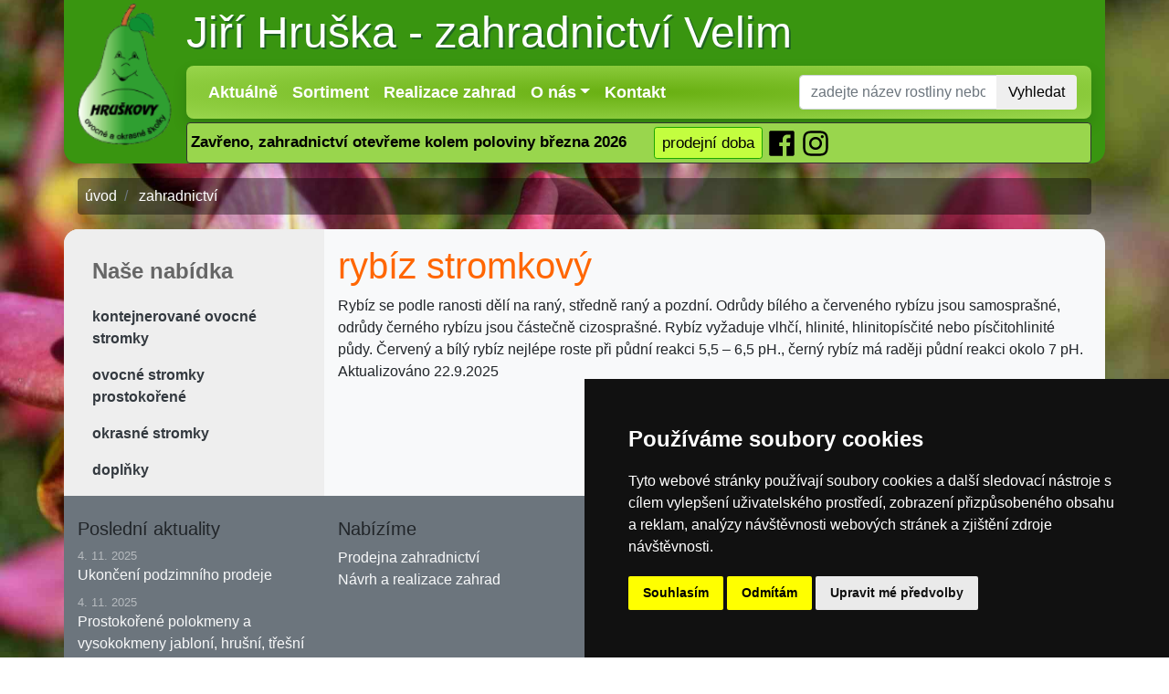

--- FILE ---
content_type: text/html; charset=utf-8
request_url: https://www.hruska-skolky.cz/prodejna/ovocne-stromky/rybiz-stromkovy
body_size: 4899
content:
<!DOCTYPE html>
<html lang="cs">
    <head>
        <meta charset="utf-8">
        <meta name="robots" content="index,follow">
        <link rel="canonical" href="https://www.hruska-skolky.cz/prodejna/ovocne-stromky/rybiz-stromkovy">

        <!-- Google Tag Manager -->
        <script type="text/plain" data-cookie-consent="targeting">
        (function(w,d,s,l,i){w[l]=w[l]||[];
            w[l].push({'gtm.start':
            new Date().getTime(),event:'gtm.js'});var f=d.getElementsByTagName(s)[0],
            j=d.createElement(s),dl=l!='dataLayer'?'&l='+l:'';j.async=true;j.src=
            'https://www.googletagmanager.com/gtm.js?id='+i+dl;f.parentNode.insertBefore(j,f);
            })(window,document,'script','dataLayer','GTM-WFJM4FL');</script>
        <!-- End Google Tag Manager -->

        <meta name="viewport" content="width=device-width, initial-scale=1, shrink-to-fit=no">
        <meta http-equiv="X-UA-Compatible" content="IE=edge">

        <title>rybíz stromkový | zahradnictví Hruška</title>
        <meta name="description" content="Rybíz se podle ranosti dělí na raný, středně raný a pozdní. Odrůdy bílého a červeného rybízu jsou samosprašné, odrůdy černého rybízu jsou částečně…">
        <meta name="keywords" content=" rybíz stromkový">

        <link href="https://stackpath.bootstrapcdn.com/bootstrap/4.1.3/css/bootstrap.min.css" rel="stylesheet" integrity="sha384-MCw98/SFnGE8fJT3GXwEOngsV7Zt27NXFoaoApmYm81iuXoPkFOJwJ8ERdknLPMO" crossorigin="anonymous">
        <link rel="stylesheet" href="/css/skin.css?1678559432" defer>

        <meta property="og:type" content="website">
        <meta property="og:url" content="https://www.hruska-skolky.cz/prodejna/ovocne-stromky/rybiz-stromkovy">
        <meta property="og:site_name" content="Zahradnictví Hruška Velim u Kolína">
        <meta property="og:title" content="rybíz stromkový | zahradnictví Hruška">
        <meta property="og:description" content="Rybíz se podle ranosti dělí na raný, středně raný a pozdní. Odrůdy bílého a červeného rybízu jsou samosprašné, odrůdy černého rybízu jsou částečně cizosprašné. Rybíz vyžaduje vlhčí, hlinité, hlinitopísčité nebo písčitohlinité půdy.
Červený a bílý rybíz nejlépe roste při půdní reakci 5,5 – 6,5 pH., černý rybíz má raději půdní reakci okolo 7 pH.
Aktualizováno 22.9.2025">
        
        <link rel="apple-touch-icon" sizes="180x180" href="/icons/apple-touch-icon.png">
        <link rel="icon" type="image/png" sizes="32x32" href="/icons/favicon-32x32.png">
        <link rel="icon" type="image/png" sizes="16x16" href="/icons/favicon-16x16.png">
        <link rel="manifest" href="/icons/site.webmanifest">
        <link rel="mask-icon" href="/icons/safari-pinned-tab.svg" color="#5bbad5">
        <meta name="msapplication-TileColor" content="#ffffff">
        <meta name="msapplication-config" content="/icons/browserconfig.xml">
        <meta name="theme-color" content="#ffffff">


        <meta name="google-site-verification" content="HeQ-v9LLPH5OeuWHszfCZhigKyoeedoDWhbCMq8q7C4">
        <meta name="author" content="Pavel Jirák, jipas.cz">
        <link rel="stylesheet" href="/css/style.css?1679059079" defer>
        <script defer src="/js/svgxuse.min.js"></script>
    </head>

    <body class="bg1">
        <!-- Google Tag Manager (noscript) -->
        <noscript><iframe src="https://www.googletagmanager.com/ns.html?id=GTM-WFJM4FL"
                          height="0" width="0" style="display:none;visibility:hidden"></iframe></noscript>
        <!-- End Google Tag Manager (noscript) -->
<div class="container sticky-top navbar-light nav-main shadow">
    <a class="navbar-brand" href="/">
        <img src="/img/logo.png" class="d-inline-block align-top float-left mt-1 pr-3" alt="logo zahradnictví Velim">
        Jiří&nbsp;Hruška <span class="d-none d-lg-inline d-xl-inline">-</span> zahradnictví&nbsp;Velim
    </a>
    <div>
        <nav class="navbar navbar-expand-lg navbar-expand-md bg-green shadow radius-5">
            <button class="navbar-toggler" type="button" data-toggle="collapse" data-target="#navbarToggler" aria-controls="navbarToggler" aria-expanded="false" aria-label="Přepnout navigaci">
                <span class="navbar-toggler-icon"></span>
            </button>
            <div class="collapse navbar-collapse" id="navbarToggler">
                <ul class="navbar-nav mr-auto">
                    <li class="nav-item">
                        <a class="nav-link" href="/aktuality">Aktuálně </a>
                    </li>
                    <!--                <li class="nav-item active">
                                    <a class="nav-item nav-link active" href="#">Zahradnictví Hruška <span class="sr-only">(current)</span></a>
                                                        <a class="nav-link" href="prodejna.php">Prodejna</a>
                                    </li>-->
                    <li class="nav-item">
                        <a class="nav-link" href="/">Sortiment</a>
                    </li>
                    <li class="nav-item">
                        <a class="nav-link" href="/zahrady">Realizace zahrad</a>
                    </li>
                    <li class="nav-item dropdown">
                        <a class="nav-link dropdown-toggle" href="#" id="navbarDropdownMenuLink" role="button" data-toggle="dropdown" aria-haspopup="true" aria-expanded="false">O nás</a>
                        <div class="dropdown-menu" aria-labelledby="navbarDropdownMenuLink">
                            <a class="dropdown-item" href="/kontakt">Kontakt</a>
                            <a class="dropdown-item" href="/blog">Blog - Rady pro zahrádkáře</a>
                            <a class="dropdown-item" href="/facebook">Facebook</a>
                            <a class="dropdown-item" href="/onas">Historie</a>
                        </div>
                    </li>
                    <a class="nav-item nav-link" href="/kontakt">Kontakt</a>
                </ul>

                <form action="/hledani/prodejna" class="form-inlinex my-2x my-lg-0x" method="post" autocomplete="off">
                    <div class="input-group">
                        <input class="form-control mr-sm-0x input-group-smx" type="text" name="w" placeholder="zadejte název rostliny nebo produktu" value="" aria-label="Vyhledejte">
                        <div class="input-group-append">
                            <button class="btn btn-outline-successx my-2x my-sm-0x btn-smx" type="submit">Vyhledat</button>
                        </div>
                    </div>
                </form>

            </div>
        </nav>
        <div class="d-flex alert alert-info mt-1 p-1" role="alert">
            <p class="m-0">Zavřeno, zahradnictví otevřeme kolem poloviny března 2026
                <a data-toggle="modal" data-content-id="modal-opening-hours"
                    class="btn btn-sm btn-info" title="Prodejní doba zahradnictví" href="/kontakt">prodejní doba
                </a>

                <a href="https://www.facebook.com/ZahradnictviHruska/" title="Zahradnictví Hruška na Facebooku"
                   class="fs-2">
                    <svg class="fs-2"><use xlink:href="/js/symbol-defs.svg#icon-facebook-official"></use></svg>
                </a>
                <a href="https://www.instagram.com/zahradnictvihruska/" title="Zahradnictví Hruška na Instagramu">
                    <svg class="fs-2"><use xlink:href="/js/symbol-defs.svg#icon-instagram"></use></svg>
                </a>
            </p>
        </div>
    </div>
</div>
<div class="container">
    <div class="row">
        <div class="col-lg-12">
            <nav aria-label="breadcrumb">
                <ol itemscope itemtype="https://schema.org/BreadcrumbList" class="breadcrumb text-small mb-0 p-2 text-light">
                    <li itemprop="itemListElement" itemscope itemtype="https://schema.org/ListItem" class="breadcrumb-item">
                        <a class="text-light" itemtype="https://schema.org/Thing" itemprop="item" href="/">
                            <span itemprop="name">úvod</span>
                        </a>
                        <meta itemprop="position" content="1">
                    </li>
                    <li aria-current="page" itemprop="itemListElement" itemscope itemtype="https://schema.org/ListItem" class="breadcrumb-item active text-light">
                        <a class="text-light" itemtype="https://schema.org/Thing" itemprop="item" href="/prodejna">
                            <span itemprop="name">zahradnictví</span>
                        </a>
                        <meta itemprop="position" content="2">
                    </li>
                </ol>
            </nav>
        </div>
    </div>
</div>

        <div class="container bg-light content-main mt-3 pt-3x pb-3x">

<div class="row">
    <div class="col-12 col-sm-3 order-2 order-sm-1 bg-light-10 sidebar-left pt-3">
<nav id="navbar-example3" class="navbar navbar-light bg-light-10 flex-columnx nav-category">
    <div class="h4"><a href="/prodejna" class="nav-link">Naše nabídka</a></div>
    <nav class="nav nav-pills flex-column">
        
            <a href="/prodejna/kontejnerovane-ovocne-stromky" class="text-dark nav-link">kontejnerované ovocné stromky</a>

            <a href="/prodejna/ovocne-stromky-prostokorene" class="text-dark nav-link">ovocné stromky prostokořené</a>

            <a href="/prodejna/okrasne-stromky" class="text-dark nav-link">okrasné stromky</a>

            <a href="/prodejna/doplnky" class="text-dark nav-link">doplňky</a>
        <nav class="nav nav-pills flex-column">
        </nav>
    </nav>
</nav>
    </div>
    <div class="col-12 col-sm-9 order-1 order-sm-2 pt-3 pb-3">
        <h1 class="category"> rybíz stromkový</h1>
            <p>Rybíz se podle ranosti dělí na raný, středně raný a pozdní. Odrůdy bílého a červeného rybízu jsou samosprašné, odrůdy černého rybízu jsou částečně cizosprašné. Rybíz vyžaduje vlhčí, hlinité, hlinitopísčité nebo písčitohlinité půdy.
Červený a bílý rybíz nejlépe roste při půdní reakci 5,5 – 6,5 pH., černý rybíz má raději půdní reakci okolo 7 pH.
Aktualizováno 22.9.2025</p>




        <div class="row gutters-3">

        </div>


    </div>
</div>

        </div>

<div class="container">
    <div class="row bg-secondary pt-4">
        <div class="col-lg-3">
            <div class="h5">Poslední aktuality</div>
            <ul class="list-unstyled text-small">
                <li class="mb-2">
                    <a class="text-light" href="/aktuality"><small class="text-white-50 d-block">4. 11. 2025</small> Ukončení podzimního prodeje</a>
                </li>
                <li class="mb-2">
                    <a class="text-light" href="/aktuality"><small class="text-white-50 d-block">4. 11. 2025</small> Prostokořené polokmeny a vysokokmeny jabloní, hrušní, třešní a švestek jsou v prodeji.</a>
                </li>
                <li><a class="text-light" href="/aktuality">Archiv aktualit</a></li>
            </ul>
        </div>
        <div class="col-lg-3">
            <div class="h5">Nabízíme</div>
            <ul class="list-unstyled text-small">
                <li><a class="text-light" href="/">Prodejna zahradnictví</a></li>
                <li><a class="text-light" href="/zahrady">Návrh a realizace zahrad</a></li>
            </ul>
        </div>
        <div class="col-lg-3">
            <div class="h5">O nás</div>
            <ul class="list-unstyled text-small">
                <li><a class="text-light" href="/kontakt">Kontakt</a></li>
                <li><a class="text-light" href="/facebook">Facebook</a></li>
                <li><a class="text-light" href="/blog">Blog - Rady pro zahrádkáře</a></li>
                <li><a class="text-light" href="/onas">Historie</a></li>
                <li><a class="text-light" href="/cookies">Cookies</a></li>
            </ul>
        </div>
    </div>
    <div class="row bg-dark text-white-50">
        <div class="col-lg-12">
            <div class="float-right">poslední aktualizace 
                    9. 11. 2025 13:50
                <br><a href="http://www.jipas.cz" class="text-secondary">Jipas - tvorba internetových stránek</a></div>
            <p>Copyright © 2003 - 2026 <a href="/" class="text-light">Zahradnictví Hruška, Velim u Kolína</a>
            </p>
        </div>
    </div>
</div>
        <div id="modal-opening-hours" class="d-none">
            <p class="alert alert-danger"><strong>Zavřeno, zahradnictví otevřeme kolem poloviny března 2026</strong></p>
            <div class="h5">Běžná prodejní doba</div>
            <table class="table table-sm">
                <tbody>
                <tr>
                    <td>pondělí</td>
                    <td class="text-center">
                            13.00 - 17.00
                    </td>
                </tr>
                <tr>
                    <td>úterý</td>
                    <td class="text-center">
                            13.00 - 17.00
                    </td>
                </tr>
                <tr>
                    <td>středa</td>
                    <td class="text-center">
                            13.00 - 17.00
                    </td>
                </tr>
                <tr>
                    <td>čtvrtek</td>
                    <td class="text-center">
                            13.00 - 17.00
                    </td>
                </tr>
                <tr>
                    <td>pátek</td>
                    <td class="text-center">
                            13.00 - 17.00
                    </td>
                </tr>
                <tr>
                    <td>sobota</td>
                    <td class="text-center">
                            13.00 - 17.00
                    </td>
                </tr>
                <tr>
                    <td>neděle</td>
                    <td class="text-center">
                            <span class="text-danger font-weight-bold">zavřeno</span>
                    </td>
                </tr>
                </tbody>
            </table>

            <div class="h5">Prodejní doba o svátcích</div>
                <div class="alert alert-secondary">
                    Aktuálně nejsou žádné změny v prodejní době.
                </div>

        </div>

        <!-- Cookie Consent by FreePrivacyPolicy.com https://www.FreePrivacyPolicy.com -->
        <script type="text/javascript" src="//www.freeprivacypolicy.com/public/cookie-consent/4.1.0/cookie-consent.js" charset="UTF-8"></script>
        <script type="text/javascript" charset="UTF-8">
            document.addEventListener('DOMContentLoaded', function () {
                cookieconsent.run({"notice_banner_type":"simple","consent_type":"express","palette":"dark","language":"cs","page_load_consent_levels":["strictly-necessary"],"notice_banner_reject_button_hide":false,"preferences_center_close_button_hide":false,"page_refresh_confirmation_buttons":false,"website_name":"hruska-skolky.cz"});
            });
        </script>

        <noscript>Cookie Consent by <a href="https://www.freeprivacypolicy.com/" rel="noopener">Free Privacy Policy Generator</a></noscript>
        <!-- End Cookie Consent by FreePrivacyPolicy.com https://www.FreePrivacyPolicy.com -->
        <!-- Below is the link that users can use to open Preferences Center to change their preferences. Do not modify the ID parameter. Place it where appropriate, style it as needed. -->

        <script src="https://cdnjs.cloudflare.com/ajax/libs/popper.js/1.14.7/umd/popper.min.js" integrity="sha384-UO2eT0CpHqdSJQ6hJty5KVphtPhzWj9WO1clHTMGa3JDZwrnQq4sF86dIHNDz0W1" crossorigin="anonymous"></script>
        <script src="https://code.jquery.com/jquery-3.3.1.slim.min.js" integrity="sha384-q8i/X+965DzO0rT7abK41JStQIAqVgRVzpbzo5smXKp4YfRvH+8abtTE1Pi6jizo" crossorigin="anonymous"></script>
        <script src="https://stackpath.bootstrapcdn.com/bootstrap/4.1.3/js/bootstrap.min.js" integrity="sha384-ChfqqxuZUCnJSK3+MXmPNIyE6ZbWh2IMqE241rYiqJxyMiZ6OW/JmZQ5stwEULTy" crossorigin="anonymous"></script>
        <script src="/js/bootbox.min.js"></script>
        <script src="/js/main.js?1678559432" type="text/javascript"></script>

        <!-- Google Analytics -->
        <script type="text/plain" data-cookie-consent="tracking">
        (function(i,s,o,g,r,a,m){i['GoogleAnalyticsObject']=r;i[r]=i[r]||function(){
        (i[r].q=i[r].q||[]).push(arguments)},i[r].l=1*new Date();a=s.createElement(o),
        m=s.getElementsByTagName(o)[0];a.async=1;a.src=g;m.parentNode.insertBefore(a,m)
        })(window,document,'script','https://www.google-analytics.com/analytics.js','ga');

        ga('create', 'UA-3582628-10', 'auto');
        ga('send', 'pageview');
        </script>
        <!-- end of Google Analytics-->

        <!-- Sklik -->
        <script type="text/plain" data-cookie-consent="targeting">
        var seznam_retargeting_id = 53916;
        </script>
        <script type="text/plain"  data-cookie-consent="targeting" src="//c.imedia.cz/js/retargeting.js"></script>
        <!-- end of Sklik-->

        <!-- Google Ads -->
        <!-- Global site tag (gtag.js) - Google Ads: 765366809 -->
        <script type="text/plain" data-cookie-consent="targeting" async src="https://www.googletagmanager.com/gtag/js?id=AW-765366809"></script>
        <script type="text/plain" data-cookie-consent="targeting">
        window.dataLayer = window.dataLayer || [];
            function gtag(){ dataLayer.push(arguments);}
            gtag('js', new Date());

            gtag('config', 'AW-765366809');
        </script>
        <!-- end of Google Ads-->

    </body>
</html>


--- FILE ---
content_type: text/css; charset=utf-8
request_url: https://www.hruska-skolky.cz/css/skin.css?1678559432
body_size: 1452
content:
body {
    /*background-color: rgb(57, 149, 16);*/
    background: linear-gradient(#399510, #399510 15%, #78C913);
}

body, html {
/*          height: 100%;*/
}
body {
    /* The image used */
/*    background-image: url(/img/bg/tapeta11.jpg);*/

    /* Full height */
    height: 100%;

    /* Center and scale the image nicely */
    background-position: center;
    background-repeat: no-repeat;
    background-size: cover;
    background-attachment: fixed;
}
body.bg1 {background-image: url(/img/bg/tapeta11.jpg);}
body.bg2 {background-image: url(/img/bg/tapeta3.jpg);}
body.bg3 {background-image: url(/img/bg/tapeta5.jpg);}
body.bg4 {background-image: url(/img/bg/tapeta7.jpg);}
body.bg5 {background-image: url(/img/bg/tapeta14.jpg);}
body.bg0 {background-image: url(/img/bg/tapeta16.jpg);}

iframe {
    width: 100%;
    height: 450px;
}

footer.footer {
    padding-top: 1rem;
}

/* GRID extensions */
.gutters-3 {
    margin-right: 0px;
    margin-left: 0px;
}
.gutters-3 > .col, .gutters-3 > [class*="col-"] {
    padding-right: 3px;
    padding-left: 3px;
}

/* border-radius */
.radius-5 {
    border-radius: .5rem;
}

a {
    color: #ff6600;
}
.content-main p a {
/*    text-decoration: underline;*/
}
a[href^="tel:"]:before {
  content: "\260e";
  margin-right: 0.5em;
}
a:hover {
    color: #77c913;
}

.alert-info {
    color: #000;
    background-color: #99D64D;
    border-color: #333;
    font-weight: bold;
    font-size: 17px;
}
.alert-info .btn-info {
    margin-left: 1.5em;
    font-size: 17px;
    font-weight: 600;
    color: #000;
    background-color: #c3fe3f;
    border-color: #1ba700;
    font-weight: 400;
}
.btn-info {
    background-color: #c3fe3f;
    border-color: #1ba700;
    color: #000;
}
.breadcrumb {
    background-color: rgba(0,0,0,.4);
}
.breadcrumb-item a {
    color: #fff !important;
    font-size: 16px;
}
.card-img-top {
    height: 4cm;
    width: 100%;
}
.card a img {
    transition: transform .5s;
}
.card a:hover img {
    transform: scale(1.1);
}
.card.category, .card.product {
    overflow: hidden;
}
.card.category span {
    top: auto;
    background-color: rgba(255, 255, 255, .75);
    color: #fff;
    padding-bottom: .25rem;
    transition: all 1s;
    height: 4em;
}
.card.category a:hover span {
    color: #000;
    background-color: rgba(255, 255, 255, .75);
}

.bg-green {
    background-color: #69B012;
    /*background-color: #8FC361;*/
    background-color: #68AE10;
    background-color: #78C913;
    
    background: radial-gradient(at center center, #68AF11, #99D64D);
}
.bg-light-10 {
    background-color: #F7F7F7;
    background-color: #eee;
}

.badge-danger {
    background-color: #ef4e5e;
}

.nav-main {
    border-bottom-left-radius: 1rem;
    border-bottom-right-radius: 1rem;
    background-color: #399510;
}
.nav-main.navbar-light .navbar-brand {color: #fff; font-weight: 500; font-size: 3rem; font-family: Arial; text-shadow: 2px 2px 0 #206521; display: inline; white-space: normal;}
.navbar-light .navbar-brand:hover {color: #eee;}
.navbar-light .navbar-nav .nav-link { font-weight: 600; color: #fff; font-size: 110%;}
.content-main {
    border-top-left-radius: 1rem;
    border-top-right-radius: 1rem;    
}
h1.category, a.product, .text-orange {color: #ff6600;}
.sidebar-left {
    border-top-left-radius: 1rem;
}

.nav-category a.nav-link {padding-left: 0; color: #666; font-weight: 600;}
.nav-category a.nav-link:hover, .nav-category a.nav-link.active {color: #ff6600; background-color: transparent;}

/* PAGINATION */
.page-link {
    background-color: #ebebeb;
    /*border: 3px solid #ebebeb;*/
    color: #000;
    /*font-weight: bold;*/
}
.page-link:hover {
    border-color: #ff6600;
    color: #000;
}
.page-item.active a.page-link {
    border-color: #ff6600;
    background-color: #ff6600;
    color: #fff;
}

/* PHOTO GALLERY */

.gallery .col-md-4 {
    padding: 15px;
} 

/* CUSTOMIZE THE CAROUSEL
-------------------------------------------------- */

/* Carousel base class */
.carousel-homepage {
  margin-bottom: 4rem;
}
/* Since positioning the image, we need to help out the caption */
.carousel-caption {
  bottom: 0rem;
  z-index: 10;
  background-color: rgba(0,0,0,0.2);
  
  right: 0;
  left: 0;
  padding-left: 15%;
  padding-right: 15%;
}
/*.carousel-indicators li {
  height: 24px;
}*/

/* Declare heights because of positioning of img element */
.carousel-homepage .carousel-item {
  min-height: 24rem;
  background-color: #777;
}

.carousel-indicators li {
    height: 30px;
    border-radius: 30px;
}
/*
.carousel-item > img {
  position: absolute;
  top: 0;
  left: 0;
  min-width: 100%;
  height: 24rem;
}
*/
.jumbotron {
    padding: 2rem 1rem;
    background-color: #e0e0e0;
}

.modal-open .modal {
    background-color: rgba(0,0,0,.75);
}
.modal-body {
    /*padding: 0;*/
}

@media (max-width: 575px) {
    .container {
        /*padding-left: 0;
        padding-right: 0;*/
    }
    .nav-main.navbar-light .navbar-brand {font-size: 1.5rem;}
    .nav-main.navbar-light .navbar-brand img {height: 60px;}
}

@media (min-width: 576px) {
    .nav-main.navbar-light .navbar-brand {font-size: 1.9rem;}
    .nav-main.navbar-light .navbar-brand img {height: 75px;}
}

@media (min-width: 768px) {
    .nav-main.navbar-light .navbar-brand {font-size: 2.3rem;}
    .nav-main.navbar-light .navbar-brand img {height: 100px;}
}

@media (min-width: 992px) {
    .nav-main.navbar-light .navbar-brand {font-size: 2.7rem;}
    .nav-main.navbar-light .navbar-brand img {height: 125px;}
}

@media (min-width: 1200px) {
    .nav-main.navbar-light .navbar-brand {font-size: 3rem;}
    .nav-main.navbar-light .navbar-brand img {height: 155px;}
}


--- FILE ---
content_type: text/css; charset=utf-8
request_url: https://www.hruska-skolky.cz/css/style.css?1679059079
body_size: -104
content:
[class^="icon-"], [class*=" icon-"] {
  display: inline-block;
  width: 1em;
  height: 1em;
  stroke-width: 0;
  stroke: currentColor;
  fill: currentColor;
}

/* ==========================================
Single-colored icons can be modified like so:
.icon-name {
  font-size: 32px;
  color: red;
}
========================================== */

.icon-bars {
  width: 0.8571428571428571em;
}

.fs-2 {
  width: 2rem;
  height: 2rem;
}